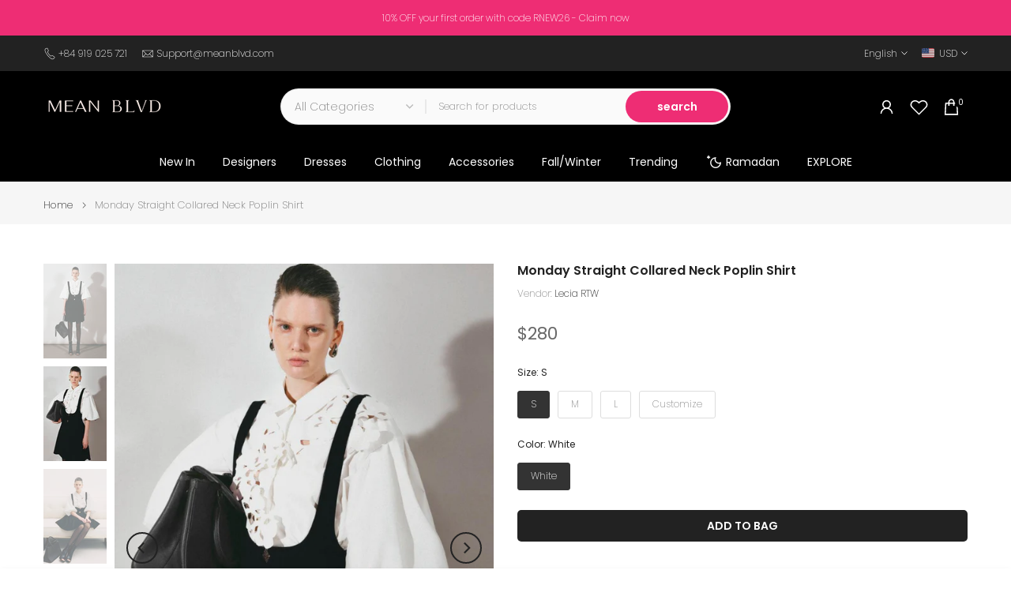

--- FILE ---
content_type: text/html; charset=utf-8
request_url: https://meanblvd.com/products/gaia-straight-cotton-pants?view=a-configs
body_size: 8042
content:

<div id="theme-configs"><section id="shopify-section-template--18219026186408__main-qv" class="shopify-section t4s-section t4s-section-main t4s-section-main-product t4s_tp_flickity t4s-section-admn-fixed"><link href="//meanblvd.com/cdn/shop/t/90/assets/pre_flickityt4s.min.css?v=80452565481494416591736741957" rel="stylesheet" type="text/css" media="all" />
  <link href="//meanblvd.com/cdn/shop/t/90/assets/slider-settings.css?v=46721434436777892401736741957" rel="stylesheet" type="text/css" media="all" />
  <link href="//meanblvd.com/cdn/shop/t/90/assets/main-product.css?v=138418542253385957961740733295" rel="stylesheet" type="text/css" media="all" />
  <link href="//meanblvd.com/cdn/shop/t/90/assets/qv-product.css?v=107094605699731225041736741957" rel="stylesheet" type="text/css" media="all" />
  <style>.t4s-drawer[aria-hidden=false] { z-index: 2000; }</style>
  
  <div class="t4s-container- t4s-product-quick-view t4s-product-media__without_thumbnails t4s-product-thumb-size__">
    <div data-product-featured='{"id":"9275629207720", "disableSwatch":false, "media": true,"enableHistoryState": false, "formID": "#product-form-9275629207720template--18219026186408__main-qv", "removeSoldout":true, "changeVariantByImg":true, "isNoPick":false,"hasSoldoutUnavailable":false,"enable_zoom_click_mb":null,"main_click":"null","canMediaGroup":false,"isGrouped":false,"available":true, "customBadge":null, "customBadgeHandle":null,"dateStart":1768559506, "compare_at_price":null,"price":25800, "isPreoder":false, "showFirstMedia":false }' class="t4s-row t4s-row__product is-zoom-type__" data-t4s-zoom-main>
      <div class="t4s-col-md-6 t4s-col-12 t4s-col-item t4s-product__media-wrapper"><link href="//meanblvd.com/cdn/shop/t/90/assets/slider-settings.css?v=46721434436777892401736741957" rel="stylesheet" type="text/css" media="all" />
            <div class="t4s-row t4s-g-0 t4s-gx-10 t4s-gx-lg-20">
              <div data-product-single-media-group class="t4s-col-12 t4s-col-item">
                <div data-t4s-gallery- data-main-media data-t4s-thumb-true class="t4s-row t4s-g-0 t4s-slide-eff-fade flickityt4s t4s_ratio2_3 t4s_position_8 t4s_cover t4s-flicky-slider  t4s-slider-btn-true t4s-slider-btn-style-outline t4s-slider-btn-round t4s-slider-btn-small t4s-slider-btn-cl-dark t4s-slider-btn-vi-always t4s-slider-btn-hidden-mobile-false" data-flickityt4s-js='{"t4sid": "template--18219026186408__main-qv", "status": true, "checkVisibility": false, "cellSelector": "[data-main-slide]:not(.is--media-hide)","isFilter":false,"imagesLoaded": 0,"adaptiveHeight": 1, "contain": 1, "groupCells": "100%", "dragThreshold" : 6, "cellAlign": "left","wrapAround": true,"prevNextButtons": true,"percentPosition": 1,"pageDots": false, "autoPlay" : 0, "pauseAutoPlayOnHover" : true }'><div data-product-single-media-wrapper data-main-slide class="t4s-col-12 t4s-col-item t4s-product__media-item  t4s-product__media-item--variant" data-media-id="38686731927720" data-nt-media-id="template--18219026186408__main-qv-38686731927720" data-media-type="image" data-grname="" data-grpvl="">
	<div data-t4s-gallery--open class="t4s_ratio t4s-product__media is-pswp-disable" data-style="--aspect-ratioapt:0.6666666666666666;--mw-media:1000px">
		<noscript><img src="//meanblvd.com/cdn/shop/files/Gaia_Straight_Cotton_Pants_1_by_MEAN_BLVD.jpg?v=1768559509&amp;width=720" alt="Gaia Straight Cotton Pants - MEAN BLVD" srcset="//meanblvd.com/cdn/shop/files/Gaia_Straight_Cotton_Pants_1_by_MEAN_BLVD.jpg?v=1768559509&amp;width=288 288w, //meanblvd.com/cdn/shop/files/Gaia_Straight_Cotton_Pants_1_by_MEAN_BLVD.jpg?v=1768559509&amp;width=576 576w" width="720" height="1080" loading="lazy" class="t4s-img-noscript" sizes="(min-width: 1500px) 1500px, (min-width: 750px) calc((100vw - 11.5rem) / 2), calc(100vw - 4rem)"></noscript>
	   <img data-master="//meanblvd.com/cdn/shop/files/Gaia_Straight_Cotton_Pants_1_by_MEAN_BLVD.jpg?v=1768559509" class="lazyloadt4s t4s-lz--fadeIn" data-src="//meanblvd.com/cdn/shop/files/Gaia_Straight_Cotton_Pants_1_by_MEAN_BLVD.jpg?v=1768559509&width=1" data-widths="[100,200,400,600,700,800,900,1000,1200,1400,1600]" data-optimumx="2" data-sizes="auto" src="data:image/svg+xml,%3Csvg%20viewBox%3D%220%200%201000%201500%22%20xmlns%3D%22http%3A%2F%2Fwww.w3.org%2F2000%2Fsvg%22%3E%3C%2Fsvg%3E" width="1000" height="1500" alt="Gaia Straight Cotton Pants - MEAN BLVD">
	   <span class="lazyloadt4s-loader"></span>
	</div>
</div><div data-product-single-media-wrapper data-main-slide class="t4s-col-12 t4s-col-item t4s-product__media-item " data-media-id="38686781276328" data-nt-media-id="template--18219026186408__main-qv-38686781276328" data-media-type="image" data-grname="" data-grpvl="">
	<div data-t4s-gallery--open class="t4s_ratio t4s-product__media is-pswp-disable" data-style="--aspect-ratioapt:0.6666666666666666;--mw-media:1000px">
		<noscript><img src="//meanblvd.com/cdn/shop/files/0003_47.jpg?v=1768560021&amp;width=720" alt="" srcset="//meanblvd.com/cdn/shop/files/0003_47.jpg?v=1768560021&amp;width=288 288w, //meanblvd.com/cdn/shop/files/0003_47.jpg?v=1768560021&amp;width=576 576w" width="720" height="1080" loading="lazy" class="t4s-img-noscript" sizes="(min-width: 1500px) 1500px, (min-width: 750px) calc((100vw - 11.5rem) / 2), calc(100vw - 4rem)"></noscript>
	   <img data-master="//meanblvd.com/cdn/shop/files/0003_47.jpg?v=1768560021" class="lazyloadt4s t4s-lz--fadeIn" data-src="//meanblvd.com/cdn/shop/files/0003_47.jpg?v=1768560021&width=1" data-widths="[100,200,400,600,700,800,900,1000,1200,1400,1600]" data-optimumx="2" data-sizes="auto" src="data:image/svg+xml,%3Csvg%20viewBox%3D%220%200%201000%201500%22%20xmlns%3D%22http%3A%2F%2Fwww.w3.org%2F2000%2Fsvg%22%3E%3C%2Fsvg%3E" width="1000" height="1500" alt="">
	   <span class="lazyloadt4s-loader"></span>
	</div>
</div></div>
                <div data-product-single-badge data-sort="sale,new,soldout,preOrder,custom" class="t4s-single-product-badge lazyloadt4s t4s-pa t4s-pe-none t4s-op-0" data-rendert4s="css://meanblvd.com/cdn/shop/t/90/assets/single-pr-badge.css?v=152338222417729493651736741957"></div>
              </div></div></div>
      <div data-t4s-zoom-info class="t4s-col-md-6 t4s-col-12 t4s-col-item t4s-product__info-wrapper t4s-pr">
        <div id="product-zoom-template--18219026186408__main-qv" class="t4s-product__zoom-wrapper"></div>
        <div id="ProductInfo-template--template--18219026186408__main-qv__main" data-t4s-scroll-me class="t4s-product__info-container t4s-op-0 t4s-current-scrollbar"><h1 class="t4s-product__title" style="--title-family:var(--font-family-1);--title-style:none;--title-size:16px;--title-weight:600;--title-line-height:1;--title-spacing:0px;--title-color:#222222;--title-color-hover:#56cfe1;" ><a href="/products/gaia-straight-cotton-pants">Gaia Straight Cotton Pants</a></h1><div class="t4s-product_meta" ><div class="t4s-vendor-wrapper">Vendor: <span class="t4s-productMeta__value t4s-vendor-value t4s-csecondary t4s-dib"><a href="/collections/vendors?q=%C3%80%20TOUS">À TOUS</a></span></div></div><div class="t4s-product__price-review" style="--price-size:22px;--price-weight:400;--price-color:#696969;--price-sale-color:#ec0101;">
<div class="t4s-product-price"data-pr-price data-product-price data-saletype="0" ><span class=money>$258</span>
</div><a href="#t4s-tab-reviewtemplate--18219026186408__main-qv" class="t4s-product__review t4s-d-inline-block"><!-- Start of Judge.me code --> 
                          <div style='' class='jdgm-widget jdgm-preview-badge' data-id='9275629207720' style="pointer-events: none;"><div style='display:none' class='jdgm-prev-badge' data-average-rating='0.00' data-number-of-reviews='0' data-number-of-questions='0'> <span class='jdgm-prev-badge__stars' data-score='0.00' tabindex='0' aria-label='0.00 stars' role='button'> <span class='jdgm-star jdgm--off'></span><span class='jdgm-star jdgm--off'></span><span class='jdgm-star jdgm--off'></span><span class='jdgm-star jdgm--off'></span><span class='jdgm-star jdgm--off'></span> </span> <span class='jdgm-prev-badge__text'> No reviews </span> </div></div>  
                        <!-- End of Judge.me code --></a></div><div class="t4s-product-form__variants is-no-pick__false is-payment-btn-true t4s-payment-button t4s-btn-color-dark  is-remove-soldout-true is-btn-full-width__false is-btn-atc-txt-3 is-btn-ck-txt-3 is--fist-ratio-false" style=" --wishlist-color: #222222;--wishlist-hover-color: #56cfe1;--wishlist-active-color: #ee2d74;--compare-color: #222222;--compare-hover-color: #56cfe1;--compare-active-color: #222222;" >
  <div data-callBackVariant id="t4s-callBackVariantproduct-form-9275629207720template--18219026186408__main-qv"><form method="post" action="/cart/add" id="product-form-9275629207720template--18219026186408__main-qv" accept-charset="UTF-8" class="t4s-form__product has--form__swatch is--main-sticky" enctype="multipart/form-data" data-productid="9275629207720" novalidate="novalidate" data-type="add-to-cart-form" data-disable-swatch="false"><input type="hidden" name="form_type" value="product" /><input type="hidden" name="utf8" value="✓" /><shopify-payment-terms variant-id="55190773432488" shopify-meta="{&quot;type&quot;:&quot;product&quot;,&quot;currency_code&quot;:&quot;USD&quot;,&quot;country_code&quot;:&quot;US&quot;,&quot;variants&quot;:[{&quot;id&quot;:55190773432488,&quot;price_per_term&quot;:&quot;&lt;span class=money&gt;$65&lt;/span&gt;&quot;,&quot;full_price&quot;:&quot;&lt;span class=money&gt;$258&lt;/span&gt;&quot;,&quot;eligible&quot;:true,&quot;available&quot;:true,&quot;number_of_payment_terms&quot;:4},{&quot;id&quot;:55190773465256,&quot;price_per_term&quot;:&quot;&lt;span class=money&gt;$65&lt;/span&gt;&quot;,&quot;full_price&quot;:&quot;&lt;span class=money&gt;$258&lt;/span&gt;&quot;,&quot;eligible&quot;:true,&quot;available&quot;:true,&quot;number_of_payment_terms&quot;:4},{&quot;id&quot;:55190773498024,&quot;price_per_term&quot;:&quot;&lt;span class=money&gt;$65&lt;/span&gt;&quot;,&quot;full_price&quot;:&quot;&lt;span class=money&gt;$258&lt;/span&gt;&quot;,&quot;eligible&quot;:true,&quot;available&quot;:true,&quot;number_of_payment_terms&quot;:4},{&quot;id&quot;:55190773530792,&quot;price_per_term&quot;:&quot;&lt;span class=money&gt;$65&lt;/span&gt;&quot;,&quot;full_price&quot;:&quot;&lt;span class=money&gt;$258&lt;/span&gt;&quot;,&quot;eligible&quot;:true,&quot;available&quot;:true,&quot;number_of_payment_terms&quot;:4},{&quot;id&quot;:55190773563560,&quot;price_per_term&quot;:&quot;&lt;span class=money&gt;$81&lt;/span&gt;&quot;,&quot;full_price&quot;:&quot;&lt;span class=money&gt;$323&lt;/span&gt;&quot;,&quot;eligible&quot;:true,&quot;available&quot;:true,&quot;number_of_payment_terms&quot;:4}],&quot;min_price&quot;:&quot;&lt;span class=money&gt;$35&lt;/span&gt;&quot;,&quot;max_price&quot;:&quot;&lt;span class=money&gt;$30,000&lt;/span&gt;&quot;,&quot;financing_plans&quot;:[{&quot;min_price&quot;:&quot;&lt;span class=money&gt;$35&lt;/span&gt;&quot;,&quot;max_price&quot;:&quot;&lt;span class=money&gt;$50&lt;/span&gt;&quot;,&quot;terms&quot;:[{&quot;apr&quot;:0,&quot;loan_type&quot;:&quot;split_pay&quot;,&quot;installments_count&quot;:2}]},{&quot;min_price&quot;:&quot;&lt;span class=money&gt;$50&lt;/span&gt;&quot;,&quot;max_price&quot;:&quot;&lt;span class=money&gt;$150&lt;/span&gt;&quot;,&quot;terms&quot;:[{&quot;apr&quot;:0,&quot;loan_type&quot;:&quot;split_pay&quot;,&quot;installments_count&quot;:4}]},{&quot;min_price&quot;:&quot;&lt;span class=money&gt;$150&lt;/span&gt;&quot;,&quot;max_price&quot;:&quot;&lt;span class=money&gt;$1,000&lt;/span&gt;&quot;,&quot;terms&quot;:[{&quot;apr&quot;:0,&quot;loan_type&quot;:&quot;split_pay&quot;,&quot;installments_count&quot;:4},{&quot;apr&quot;:15,&quot;loan_type&quot;:&quot;interest&quot;,&quot;installments_count&quot;:3},{&quot;apr&quot;:15,&quot;loan_type&quot;:&quot;interest&quot;,&quot;installments_count&quot;:6},{&quot;apr&quot;:15,&quot;loan_type&quot;:&quot;interest&quot;,&quot;installments_count&quot;:12}]},{&quot;min_price&quot;:&quot;&lt;span class=money&gt;$1,000&lt;/span&gt;&quot;,&quot;max_price&quot;:&quot;&lt;span class=money&gt;$30,000&lt;/span&gt;&quot;,&quot;terms&quot;:[{&quot;apr&quot;:15,&quot;loan_type&quot;:&quot;interest&quot;,&quot;installments_count&quot;:3},{&quot;apr&quot;:15,&quot;loan_type&quot;:&quot;interest&quot;,&quot;installments_count&quot;:6},{&quot;apr&quot;:15,&quot;loan_type&quot;:&quot;interest&quot;,&quot;installments_count&quot;:12}]}],&quot;installments_buyer_prequalification_enabled&quot;:true,&quot;seller_id&quot;:3637797}" ux-mode="iframe" show-new-buyer-incentive="false"></shopify-payment-terms><link href="//meanblvd.com/cdn/shop/t/90/assets/swatch.css?v=96909906755977331021736741957" rel="stylesheet" type="text/css" media="all" />
        <select name="id" id="product-select-9275629207720template--18219026186408__main-qv" class="t4s-product__select t4s-d-none"><option value="55190773432488" data-mdid="38686731927720" data-incoming="false" data-inventoryQuantity="10" data-inventoryPolicy="deny" data-nextIncomingDate="" selected="selected">XS / Marshmallow</option><option value="55190773465256" data-mdid="38686731927720" data-incoming="false" data-inventoryQuantity="10" data-inventoryPolicy="deny" data-nextIncomingDate="">S / Marshmallow</option><option value="55190773498024" data-mdid="38686731927720" data-incoming="false" data-inventoryQuantity="10" data-inventoryPolicy="deny" data-nextIncomingDate="">M / Marshmallow</option><option value="55190773530792" data-mdid="38686731927720" data-incoming="false" data-inventoryQuantity="10" data-inventoryPolicy="deny" data-nextIncomingDate="">L / Marshmallow</option><option value="55190773563560" data-mdid="38686731927720" data-incoming="false" data-inventoryQuantity="10" data-inventoryPolicy="deny" data-nextIncomingDate="">Customize / Marshmallow</option></select>

        <div class="t4s-swatch t4s-color-mode__block t4s-color-size__medium t4s-selector-mode__circle"><div data-swatch-option data-id="0" class="t4s-swatch__option is-t4s-name__size">
                <h4 class="t4s-swatch__title"  id="target" ><span>Size: <span data-current-value class="t4s-dib t4s-swatch__current">XS</span></span></h4>
                <div class="t4s-swatch__list"><div data-swatch-item class="t4s-swatch__item is--selected" data-value="XS">XS</div><div data-swatch-item class="t4s-swatch__item" data-value="S">S</div><div data-swatch-item class="t4s-swatch__item" data-value="M">M</div><div data-swatch-item class="t4s-swatch__item" data-value="L">L</div><div data-swatch-item class="t4s-swatch__item" data-value="Customize">Customize</div></div>
              </div><div data-swatch-option data-id="1" class="t4s-swatch__option is-t4s-style__color is-t4s-name__color is--first-color">
                <h4 class="t4s-swatch__title"><span>Color: <span data-current-value class="t4s-dib t4s-swatch__current">Marshmallow</span></span></h4>
                <div data-swatch-list class="t4s-swatch__list"><div data-swatch-item data-tooltip-off="top" title="Marshmallow" class="t4s-swatch__item disabled-bg_color_marshmallow lazyloadt4s is--selected" data-value="Marshmallow" style="--swatch--background: #F0EEE4;">Marshmallow</div></div>
              </div></div><div data-incoming__mess class="t4s-incoming__mess" hidden><span data-incoming-available>Will not ship until <span data-incoming-date>19041994</span></span><span data-incoming-soldout style="display: none">Will be in stock after <span data-incoming-date>19041994</span></span></div><link href="//meanblvd.com/cdn/shop/t/90/assets/button-style.css?v=14170491694111950561736741955" rel="stylesheet" type="text/css" media="all" />
      <link href="//meanblvd.com/cdn/shop/t/90/assets/custom-effect.css?v=95852894293946033061736741955" rel="stylesheet" media="print" onload="this.media='all'"><div class="t4s-product-form__buttons" style="--pr-btn-round:40px;">
        <div class="t4s-d-flex t4s-flex-wrap"><div data-quantity-wrapper class="t4s-quantity-wrapper t4s-product-form__qty">
                <button data-quantity-selector data-decrease-qty type="button" class="t4s-quantity-selector is--minus"><svg focusable="false" class="icon icon--minus" viewBox="0 0 10 2" role="presentation"><path d="M10 0v2H0V0z" fill="currentColor"></path></svg></button>
                <input data-quantity-value type="number" class="t4s-quantity-input" step="1" min="1" max="10" name="quantity" value="1" size="4" pattern="[0-9]*" inputmode="numeric">
                <button data-quantity-selector data-increase-qty type="button" class="t4s-quantity-selector is--plus"><svg focusable="false" class="icon icon--plus" viewBox="0 0 10 10" role="presentation"><path d="M6 4h4v2H6v4H4V6H0V4h4V0h2v4z" fill="currentColor" fill-rule="evenodd"></path></svg></button>
              </div><!-- render t4s_wis_cp.liquid --><button data-animation-atc='{ "ani":"none","time":6000 }' type="submit" name="add" data-atc-form class="t4s-product-form__submit t4s-btn t4s-btn-base t4s-btn-style-default t4s-btn-color-primary t4s-w-100 t4s-justify-content-center  t4s-btn-effect-sweep-to-bottom t4s-btn-loading__svg"><span class="t4s-btn-atc_text">Add to bag</span>
              <span class="t4s-loading__spinner" hidden>
                <svg width="16" height="16" hidden class="t4s-svg-spinner" focusable="false" role="presentation" viewBox="0 0 66 66" xmlns="http://www.w3.org/2000/svg"><circle class="t4s-path" fill="none" stroke-width="6" cx="33" cy="33" r="30"></circle></svg>
              </span>
            </button></div><div data-shopify="payment-button" class="shopify-payment-button"> <shopify-accelerated-checkout recommended="{&quot;supports_subs&quot;:true,&quot;supports_def_opts&quot;:false,&quot;name&quot;:&quot;shop_pay&quot;,&quot;wallet_params&quot;:{&quot;shopId&quot;:45805928616,&quot;merchantName&quot;:&quot;MEAN BLVD&quot;,&quot;personalized&quot;:true}}" fallback="{&quot;supports_subs&quot;:true,&quot;supports_def_opts&quot;:true,&quot;name&quot;:&quot;buy_it_now&quot;,&quot;wallet_params&quot;:{}}" access-token="a1ad822e47edc9eeb1d4c90ef6f4ec38" buyer-country="US" buyer-locale="en" buyer-currency="USD" variant-params="[{&quot;id&quot;:55190773432488,&quot;requiresShipping&quot;:true},{&quot;id&quot;:55190773465256,&quot;requiresShipping&quot;:true},{&quot;id&quot;:55190773498024,&quot;requiresShipping&quot;:true},{&quot;id&quot;:55190773530792,&quot;requiresShipping&quot;:true},{&quot;id&quot;:55190773563560,&quot;requiresShipping&quot;:true}]" shop-id="45805928616" enabled-flags="[&quot;ae0f5bf6&quot;]" > <div class="shopify-payment-button__button" role="button" disabled aria-hidden="true" style="background-color: transparent; border: none"> <div class="shopify-payment-button__skeleton">&nbsp;</div> </div> <div class="shopify-payment-button__more-options shopify-payment-button__skeleton" role="button" disabled aria-hidden="true">&nbsp;</div> </shopify-accelerated-checkout> <small id="shopify-buyer-consent" class="hidden" aria-hidden="true" data-consent-type="subscription"> This item is a recurring or deferred purchase. By continuing, I agree to the <span id="shopify-subscription-policy-button">cancellation policy</span> and authorize you to charge my payment method at the prices, frequency and dates listed on this page until my order is fulfilled or I cancel, if permitted. </small> </div></div><input type="hidden" name="product-id" value="9275629207720" /><input type="hidden" name="section-id" value="template--18219026186408__main-qv" /></form><script type="application/json" class="pr_variants_json">[{"id":55190773432488,"title":"XS \/ Marshmallow","option1":"XS","option2":"Marshmallow","option3":null,"sku":"Atous-AT-FW25-44-XS-WMAR-PLA","requires_shipping":true,"taxable":false,"featured_image":{"id":49770452451496,"product_id":9275629207720,"position":1,"created_at":"2026-01-16T17:31:47+07:00","updated_at":"2026-01-16T17:31:49+07:00","alt":"Gaia Straight Cotton Pants - MEAN BLVD","width":1000,"height":1500,"src":"\/\/meanblvd.com\/cdn\/shop\/files\/Gaia_Straight_Cotton_Pants_1_by_MEAN_BLVD.jpg?v=1768559509","variant_ids":[55190773432488,55190773465256,55190773498024,55190773530792,55190773563560]},"available":true,"name":"Gaia Straight Cotton Pants - XS \/ Marshmallow","public_title":"XS \/ Marshmallow","options":["XS","Marshmallow"],"price":25800,"weight":1000,"compare_at_price":null,"inventory_management":"shopify","barcode":null,"featured_media":{"alt":"Gaia Straight Cotton Pants - MEAN BLVD","id":38686731927720,"position":1,"preview_image":{"aspect_ratio":0.667,"height":1500,"width":1000,"src":"\/\/meanblvd.com\/cdn\/shop\/files\/Gaia_Straight_Cotton_Pants_1_by_MEAN_BLVD.jpg?v=1768559509"}},"requires_selling_plan":false,"selling_plan_allocations":[],"quantity_rule":{"min":1,"max":null,"increment":1}},{"id":55190773465256,"title":"S \/ Marshmallow","option1":"S","option2":"Marshmallow","option3":null,"sku":"Atous-AT-FW25-44-S-WMAR-PLA","requires_shipping":true,"taxable":false,"featured_image":{"id":49770452451496,"product_id":9275629207720,"position":1,"created_at":"2026-01-16T17:31:47+07:00","updated_at":"2026-01-16T17:31:49+07:00","alt":"Gaia Straight Cotton Pants - MEAN BLVD","width":1000,"height":1500,"src":"\/\/meanblvd.com\/cdn\/shop\/files\/Gaia_Straight_Cotton_Pants_1_by_MEAN_BLVD.jpg?v=1768559509","variant_ids":[55190773432488,55190773465256,55190773498024,55190773530792,55190773563560]},"available":true,"name":"Gaia Straight Cotton Pants - S \/ Marshmallow","public_title":"S \/ Marshmallow","options":["S","Marshmallow"],"price":25800,"weight":1000,"compare_at_price":null,"inventory_management":"shopify","barcode":null,"featured_media":{"alt":"Gaia Straight Cotton Pants - MEAN BLVD","id":38686731927720,"position":1,"preview_image":{"aspect_ratio":0.667,"height":1500,"width":1000,"src":"\/\/meanblvd.com\/cdn\/shop\/files\/Gaia_Straight_Cotton_Pants_1_by_MEAN_BLVD.jpg?v=1768559509"}},"requires_selling_plan":false,"selling_plan_allocations":[],"quantity_rule":{"min":1,"max":null,"increment":1}},{"id":55190773498024,"title":"M \/ Marshmallow","option1":"M","option2":"Marshmallow","option3":null,"sku":"Atous-AT-FW25-44-M-WMAR-PLA","requires_shipping":true,"taxable":false,"featured_image":{"id":49770452451496,"product_id":9275629207720,"position":1,"created_at":"2026-01-16T17:31:47+07:00","updated_at":"2026-01-16T17:31:49+07:00","alt":"Gaia Straight Cotton Pants - MEAN BLVD","width":1000,"height":1500,"src":"\/\/meanblvd.com\/cdn\/shop\/files\/Gaia_Straight_Cotton_Pants_1_by_MEAN_BLVD.jpg?v=1768559509","variant_ids":[55190773432488,55190773465256,55190773498024,55190773530792,55190773563560]},"available":true,"name":"Gaia Straight Cotton Pants - M \/ Marshmallow","public_title":"M \/ Marshmallow","options":["M","Marshmallow"],"price":25800,"weight":1000,"compare_at_price":null,"inventory_management":"shopify","barcode":null,"featured_media":{"alt":"Gaia Straight Cotton Pants - MEAN BLVD","id":38686731927720,"position":1,"preview_image":{"aspect_ratio":0.667,"height":1500,"width":1000,"src":"\/\/meanblvd.com\/cdn\/shop\/files\/Gaia_Straight_Cotton_Pants_1_by_MEAN_BLVD.jpg?v=1768559509"}},"requires_selling_plan":false,"selling_plan_allocations":[],"quantity_rule":{"min":1,"max":null,"increment":1}},{"id":55190773530792,"title":"L \/ Marshmallow","option1":"L","option2":"Marshmallow","option3":null,"sku":"Atous-AT-FW25-44-L-WMAR-PLA","requires_shipping":true,"taxable":false,"featured_image":{"id":49770452451496,"product_id":9275629207720,"position":1,"created_at":"2026-01-16T17:31:47+07:00","updated_at":"2026-01-16T17:31:49+07:00","alt":"Gaia Straight Cotton Pants - MEAN BLVD","width":1000,"height":1500,"src":"\/\/meanblvd.com\/cdn\/shop\/files\/Gaia_Straight_Cotton_Pants_1_by_MEAN_BLVD.jpg?v=1768559509","variant_ids":[55190773432488,55190773465256,55190773498024,55190773530792,55190773563560]},"available":true,"name":"Gaia Straight Cotton Pants - L \/ Marshmallow","public_title":"L \/ Marshmallow","options":["L","Marshmallow"],"price":25800,"weight":1000,"compare_at_price":null,"inventory_management":"shopify","barcode":null,"featured_media":{"alt":"Gaia Straight Cotton Pants - MEAN BLVD","id":38686731927720,"position":1,"preview_image":{"aspect_ratio":0.667,"height":1500,"width":1000,"src":"\/\/meanblvd.com\/cdn\/shop\/files\/Gaia_Straight_Cotton_Pants_1_by_MEAN_BLVD.jpg?v=1768559509"}},"requires_selling_plan":false,"selling_plan_allocations":[],"quantity_rule":{"min":1,"max":null,"increment":1}},{"id":55190773563560,"title":"Customize \/ Marshmallow","option1":"Customize","option2":"Marshmallow","option3":null,"sku":"Atous-AT-FW25-44-Customize-WMAR-PLA","requires_shipping":true,"taxable":false,"featured_image":{"id":49770452451496,"product_id":9275629207720,"position":1,"created_at":"2026-01-16T17:31:47+07:00","updated_at":"2026-01-16T17:31:49+07:00","alt":"Gaia Straight Cotton Pants - MEAN BLVD","width":1000,"height":1500,"src":"\/\/meanblvd.com\/cdn\/shop\/files\/Gaia_Straight_Cotton_Pants_1_by_MEAN_BLVD.jpg?v=1768559509","variant_ids":[55190773432488,55190773465256,55190773498024,55190773530792,55190773563560]},"available":true,"name":"Gaia Straight Cotton Pants - Customize \/ Marshmallow","public_title":"Customize \/ Marshmallow","options":["Customize","Marshmallow"],"price":32300,"weight":1000,"compare_at_price":null,"inventory_management":"shopify","barcode":null,"featured_media":{"alt":"Gaia Straight Cotton Pants - MEAN BLVD","id":38686731927720,"position":1,"preview_image":{"aspect_ratio":0.667,"height":1500,"width":1000,"src":"\/\/meanblvd.com\/cdn\/shop\/files\/Gaia_Straight_Cotton_Pants_1_by_MEAN_BLVD.jpg?v=1768559509"}},"requires_selling_plan":false,"selling_plan_allocations":[],"quantity_rule":{"min":1,"max":null,"increment":1}}]</script>
      <script type="application/json" class="pr_options_json">[{"name":"Size","position":1,"values":["XS","S","M","L","Customize"]},{"name":"Color","position":2,"values":["Marshmallow"]}]</script></div>
</div><link href="//meanblvd.com/cdn/shop/t/90/assets/button-style.css?v=14170491694111950561736741955" rel="stylesheet" type="text/css" media="all" />
                <link href="//meanblvd.com/cdn/shop/t/90/assets/custom-effect.css?v=95852894293946033061736741955" rel="stylesheet" media="print" onload="this.media='all'">
                <div class="t4s-pr__btn-detail" >
                  <a class="t4s-btn t4s-btn-base t4s-btn-style-default t4s-btn-size-medium t4s-btn-color-primary  t4s-btn-effect-fade" href="/products/gaia-straight-cotton-pants" target="_self">View product details </a>
                </div><div class="t4s-extra-link" ><a class="t4s-ch" data-no-instant rel="nofollow" href="/products/gaia-straight-cotton-pants" data-class="t4s-mfp-btn-close-inline" data-id="t4s-pr-popup__contact" data-storageid="contact_product9275629207720" data-open-mfp-ajax data-style="max-width:570px" data-mfp-src="/products/gaia-straight-cotton-pants/?section_id=ajax_popup" data-phone='true'>Ask a Question</a></div><div class="t4s-product_social-share t4s-text-start" ><link href="//meanblvd.com/cdn/shop/t/90/assets/icon-social.css?v=76950054417889237641736741956" rel="stylesheet" type="text/css" media="all" />
                  <div class="t4s-product__social t4s-socials-block t4s-setts-color-true social-main-qv-6" style="--cl:#222222;--bg-cl:#56cfe1;--mgb: px;--mgb-mb: px; --bd-radius:0px;"><div class="t4s-socials t4s-socials-style-1 t4s-socials-size-extra_small t4s-setts-color-true t4s-row t4s-gx-md-20 t4s-gy-md-5 t4s-gx-6 t4s-gy-2"><div class="t4s-col-item t4s-col-auto">
     <a title='Share on Facebook' data-no-instant rel="noopener noreferrer nofollow" href="https://www.facebook.com/sharer/sharer.php?u=https://meanblvd.com/products/gaia-straight-cotton-pants" target="_blank" class="facebook" data-tooltip="top"><svg class=" t4s-icon-facebook" role="presentation" viewBox="0 0 320 512"><path d="M279.14 288l14.22-92.66h-88.91v-60.13c0-25.35 12.42-50.06 52.24-50.06h40.42V6.26S260.43 0 225.36 0c-73.22 0-121.08 44.38-121.08 124.72v70.62H22.89V288h81.39v224h100.17V288z"/></svg></a>
    </div><div class="t4s-col-item t4s-col-auto">
        <a title='Share on Twitter' data-no-instant rel="noopener noreferrer nofollow" href="http://twitter.com/share?text=Gaia%20Straight%20Cotton%20Pants&amp;url=https://meanblvd.com/products/gaia-straight-cotton-pants" target="_blank" class="twitter" data-tooltip="top"><svg class=" t4s-icon-twitter" role="presentation" viewBox="0 0 512 512"><path d="M389.2 48h70.6L305.6 224.2 487 464H345L233.7 318.6 106.5 464H35.8L200.7 275.5 26.8 48H172.4L272.9 180.9 389.2 48zM364.4 421.8h39.1L151.1 88h-42L364.4 421.8z"/></svg></a>
      </div><div class="t4s-col-item t4s-col-auto">
          <a title='Share on Pinterest' data-no-instant rel="noopener noreferrer nofollow" href="http://pinterest.com/pin/create/button/?url=https://meanblvd.com/products/gaia-straight-cotton-pants&amp;media=http://meanblvd.com/cdn/shop/files/Gaia_Straight_Cotton_Pants_1_by_MEAN_BLVD.jpg?crop=center&height=1024&v=1768559509&width=1024&amp;description=Gaia%20Straight%20Cotton%20Pants" target="_blank" class="pinterest" data-tooltip="top"><svg class=" t4s-icon-pinterest" role="presentation" viewBox="0 0 384 512"><path d="M204 6.5C101.4 6.5 0 74.9 0 185.6 0 256 39.6 296 63.6 296c9.9 0 15.6-27.6 15.6-35.4 0-9.3-23.7-29.1-23.7-67.8 0-80.4 61.2-137.4 140.4-137.4 68.1 0 118.5 38.7 118.5 109.8 0 53.1-21.3 152.7-90.3 152.7-24.9 0-46.2-18-46.2-43.8 0-37.8 26.4-74.4 26.4-113.4 0-66.2-93.9-54.2-93.9 25.8 0 16.8 2.1 35.4 9.6 50.7-13.8 59.4-42 147.9-42 209.1 0 18.9 2.7 37.5 4.5 56.4 3.4 3.8 1.7 3.4 6.9 1.5 50.4-69 48.6-82.5 71.4-172.8 12.3 23.4 44.1 36 69.3 36 106.2 0 153.9-103.5 153.9-196.8C384 71.3 298.2 6.5 204 6.5z"/></svg></a>
        </div><div class="t4s-col-item t4s-col-auto">
          <a title='Share on Tumblr' data-no-instant rel="noopener noreferrer nofollow" data-content="http://meanblvd.com/cdn/shop/files/Gaia_Straight_Cotton_Pants_1_by_MEAN_BLVD.jpg?crop=center&height=1024&v=1768559509&width=1024" href="//tumblr.com/widgets/share/tool?canonicalUrl=https://meanblvd.com/products/gaia-straight-cotton-pants" target="_blank" class="tumblr" data-tooltip="top"><svg class=" t4s-icon-tumblr" role="presentation" viewBox="0 0 32 32"><path d="M6.593 13.105h3.323v11.256q0 2.037.456 3.35.509 1.206 1.581 2.144 1.045.965 2.76 1.581 1.635.563 3.725.563 1.822 0 3.404-.402 1.367-.268 3.564-1.313v-5.038q-2.224 1.528-4.61 1.528-1.179 0-2.358-.616-.697-.456-1.045-1.26-.268-.884-.268-3.564v-8.228h7.236V8.068h-7.236V.001h-4.342q-.214 2.278-1.045 4.047-.831 1.715-2.09 2.734-1.313 1.233-3.055 1.769v4.556z"></path></svg></a>
        </div><div class="t4s-col-item t4s-col-auto">
          <a title='Share on Telegram' data-no-instant rel="nofollow" target="_blank" class="telegram" href="https://telegram.me/share/url?url=https://meanblvd.com/products/gaia-straight-cotton-pants" data-tooltip="top"><svg class=" t4s-icon-telegram" role="presentation" viewBox="0 0 496 512"><path d="M248,8C111.033,8,0,119.033,0,256S111.033,504,248,504,496,392.967,496,256,384.967,8,248,8ZM362.952,176.66c-3.732,39.215-19.881,134.378-28.1,178.3-3.476,18.584-10.322,24.816-16.948,25.425-14.4,1.326-25.338-9.517-39.287-18.661-21.827-14.308-34.158-23.215-55.346-37.177-24.485-16.135-8.612-25,5.342-39.5,3.652-3.793,67.107-61.51,68.335-66.746.153-.655.3-3.1-1.154-4.384s-3.59-.849-5.135-.5q-3.283.746-104.608,69.142-14.845,10.194-26.894,9.934c-8.855-.191-25.888-5.006-38.551-9.123-15.531-5.048-27.875-7.717-26.8-16.291q.84-6.7,18.45-13.7,108.446-47.248,144.628-62.3c68.872-28.647,83.183-33.623,92.511-33.789,2.052-.034,6.639.474,9.61,2.885a10.452,10.452,0,0,1,3.53,6.716A43.765,43.765,0,0,1,362.952,176.66Z"/></svg></a>
        </div><div class="t4s-col-item t4s-col-auto">
          <a title='Share on Email' data-no-instant rel="noopener noreferrer nofollow" href="mailto:?subject=Gaia%20Straight%20Cotton%20Pants&amp;body=https://meanblvd.com/products/gaia-straight-cotton-pants" target="_blank" class="email" data-tooltip="top"><svg class=" t4s-icon-mail" role="presentation" viewBox="0 0 512 512"><path d="M464 64C490.5 64 512 85.49 512 112C512 127.1 504.9 141.3 492.8 150.4L275.2 313.6C263.8 322.1 248.2 322.1 236.8 313.6L19.2 150.4C7.113 141.3 0 127.1 0 112C0 85.49 21.49 64 48 64H464zM217.6 339.2C240.4 356.3 271.6 356.3 294.4 339.2L512 176V384C512 419.3 483.3 448 448 448H64C28.65 448 0 419.3 0 384V176L217.6 339.2z"/></svg></a>
        </div></div>

</div></div><div id="t4s-deliveryorder_kXKUGj" class="t4s-pr_delivery  t4s-ch t4s-dn" data-order-delivery='{ "timezone":false, "format_day":"t44, t45 t46", "mode":"1", "cut_day": "SAT,SUN", "estimateStartDate": 8, "estimateEndDate": 10, "time":"16:00:00", "hideWithPreorder":true }' ><i class="t4s-ani-none las la-truck"></i>Order in the next <span data-hour-delivery class="t4s-h_delivery t4s-dn">[totalHours] hours %M minutes</span> to get it between <span data-start-delivery class="t4s-start_delivery t4s-fwm"></span> and <span data-end-delivery class="t4s-end_delivery t4s-fwm"></span>
                </div><div class="t4s-liquid_custom_liquid_kndebB t4s-pr__custom-liquid t4s-rte" >Product description:

<li> <strong>Production time:</strong> 8 working days - 10 working days (not including shipping time)</li>



<li><strong>Special Features:</strong> Cotton </li>







<li><strong>Product's Length:</strong> 98cm/ 99cm/ 100cm/ 101cm </li>

















</div></div>
      </div>
    </div> 
  </div></section><section id="shopify-section-template--18219026186408__main-qs" class="shopify-section t4s-section t4s-section-main t4s-section-main-product t4s-section-admn-fixed"><link href="//meanblvd.com/cdn/shop/t/90/assets/qs-product.css?v=28443009901869432391736741957" rel="stylesheet" type="text/css" media="all" />

<div class="t4s-product-quick-shop" data-product-featured='{"id":"9275629207720", "isQuickShopForm": true, "disableSwatch":false, "media": true,"enableHistoryState": false, "formID": "#product-form-9275629207720template--18219026186408__main-qs", "removeSoldout":true, "changeVariantByImg":true, "isNoPick":false,"hasSoldoutUnavailable":false,"enable_zoom_click_mb":false,"main_click":"none","canMediaGroup":false,"isGrouped":false,"hasIsotope":false,"available":true, "customBadge":null, "customBadgeHandle":null,"dateStart":1768559506, "compare_at_price":null,"price":25800, "isPreoder":false }'>
    <div class="t4s-product-qs-inner"><h1 class="t4s-product-qs__title" style="--title-family:var(--font-family-1);--title-style:none;--title-size:16px;--title-weight:600;--title-line-height:1;--title-spacing:0px;--title-color:#222222;--title-color-hover:#56cfe1;" ><a href="/products/gaia-straight-cotton-pants">Gaia Straight Cotton Pants</a></h1><div class="t4s-product-qs__price" style="--price-size:22px;--price-weight:400;--price-color:#696969;--price-sale-color:#ec0101;">
<div class="t4s-product-price"data-pr-price data-product-price data-saletype="2" ><span class=money>$258</span>
</div></div>
          
          
<div class="t4s-product-form__variants is-no-pick__false  is-remove-soldout-true is-btn-full-width__ is-btn-atc-txt-3 is-btn-ck-txt-3 is--fist-ratio-true" style=";--fit-ratio-img:0.6666666666666666; --wishlist-color: #222222;--wishlist-hover-color: #56cfe1;--wishlist-active-color: #e81e1e;--compare-color: #222222;--compare-hover-color: #56cfe1;--compare-active-color: #222222;" >
  <div data-callBackVariant id="t4s-callBackVariantproduct-form-9275629207720template--18219026186408__main-qs"><form method="post" action="/cart/add" id="product-form-9275629207720template--18219026186408__main-qs" accept-charset="UTF-8" class="t4s-form__product has--form__swatch is--main-sticky" enctype="multipart/form-data" data-productid="9275629207720" novalidate="novalidate" data-type="add-to-cart-form" data-disable-swatch="false"><input type="hidden" name="form_type" value="product" /><input type="hidden" name="utf8" value="✓" /><shopify-payment-terms variant-id="55190773432488" shopify-meta="{&quot;type&quot;:&quot;product&quot;,&quot;currency_code&quot;:&quot;USD&quot;,&quot;country_code&quot;:&quot;US&quot;,&quot;variants&quot;:[{&quot;id&quot;:55190773432488,&quot;price_per_term&quot;:&quot;&lt;span class=money&gt;$65&lt;/span&gt;&quot;,&quot;full_price&quot;:&quot;&lt;span class=money&gt;$258&lt;/span&gt;&quot;,&quot;eligible&quot;:true,&quot;available&quot;:true,&quot;number_of_payment_terms&quot;:4},{&quot;id&quot;:55190773465256,&quot;price_per_term&quot;:&quot;&lt;span class=money&gt;$65&lt;/span&gt;&quot;,&quot;full_price&quot;:&quot;&lt;span class=money&gt;$258&lt;/span&gt;&quot;,&quot;eligible&quot;:true,&quot;available&quot;:true,&quot;number_of_payment_terms&quot;:4},{&quot;id&quot;:55190773498024,&quot;price_per_term&quot;:&quot;&lt;span class=money&gt;$65&lt;/span&gt;&quot;,&quot;full_price&quot;:&quot;&lt;span class=money&gt;$258&lt;/span&gt;&quot;,&quot;eligible&quot;:true,&quot;available&quot;:true,&quot;number_of_payment_terms&quot;:4},{&quot;id&quot;:55190773530792,&quot;price_per_term&quot;:&quot;&lt;span class=money&gt;$65&lt;/span&gt;&quot;,&quot;full_price&quot;:&quot;&lt;span class=money&gt;$258&lt;/span&gt;&quot;,&quot;eligible&quot;:true,&quot;available&quot;:true,&quot;number_of_payment_terms&quot;:4},{&quot;id&quot;:55190773563560,&quot;price_per_term&quot;:&quot;&lt;span class=money&gt;$81&lt;/span&gt;&quot;,&quot;full_price&quot;:&quot;&lt;span class=money&gt;$323&lt;/span&gt;&quot;,&quot;eligible&quot;:true,&quot;available&quot;:true,&quot;number_of_payment_terms&quot;:4}],&quot;min_price&quot;:&quot;&lt;span class=money&gt;$35&lt;/span&gt;&quot;,&quot;max_price&quot;:&quot;&lt;span class=money&gt;$30,000&lt;/span&gt;&quot;,&quot;financing_plans&quot;:[{&quot;min_price&quot;:&quot;&lt;span class=money&gt;$35&lt;/span&gt;&quot;,&quot;max_price&quot;:&quot;&lt;span class=money&gt;$50&lt;/span&gt;&quot;,&quot;terms&quot;:[{&quot;apr&quot;:0,&quot;loan_type&quot;:&quot;split_pay&quot;,&quot;installments_count&quot;:2}]},{&quot;min_price&quot;:&quot;&lt;span class=money&gt;$50&lt;/span&gt;&quot;,&quot;max_price&quot;:&quot;&lt;span class=money&gt;$150&lt;/span&gt;&quot;,&quot;terms&quot;:[{&quot;apr&quot;:0,&quot;loan_type&quot;:&quot;split_pay&quot;,&quot;installments_count&quot;:4}]},{&quot;min_price&quot;:&quot;&lt;span class=money&gt;$150&lt;/span&gt;&quot;,&quot;max_price&quot;:&quot;&lt;span class=money&gt;$1,000&lt;/span&gt;&quot;,&quot;terms&quot;:[{&quot;apr&quot;:0,&quot;loan_type&quot;:&quot;split_pay&quot;,&quot;installments_count&quot;:4},{&quot;apr&quot;:15,&quot;loan_type&quot;:&quot;interest&quot;,&quot;installments_count&quot;:3},{&quot;apr&quot;:15,&quot;loan_type&quot;:&quot;interest&quot;,&quot;installments_count&quot;:6},{&quot;apr&quot;:15,&quot;loan_type&quot;:&quot;interest&quot;,&quot;installments_count&quot;:12}]},{&quot;min_price&quot;:&quot;&lt;span class=money&gt;$1,000&lt;/span&gt;&quot;,&quot;max_price&quot;:&quot;&lt;span class=money&gt;$30,000&lt;/span&gt;&quot;,&quot;terms&quot;:[{&quot;apr&quot;:15,&quot;loan_type&quot;:&quot;interest&quot;,&quot;installments_count&quot;:3},{&quot;apr&quot;:15,&quot;loan_type&quot;:&quot;interest&quot;,&quot;installments_count&quot;:6},{&quot;apr&quot;:15,&quot;loan_type&quot;:&quot;interest&quot;,&quot;installments_count&quot;:12}]}],&quot;installments_buyer_prequalification_enabled&quot;:true,&quot;seller_id&quot;:3637797}" ux-mode="iframe" show-new-buyer-incentive="false"></shopify-payment-terms><link href="//meanblvd.com/cdn/shop/t/90/assets/swatch.css?v=96909906755977331021736741957" rel="stylesheet" type="text/css" media="all" />
        <select name="id" id="product-select-9275629207720template--18219026186408__main-qs" class="t4s-product__select t4s-d-none"><option value="55190773432488" data-mdid="38686731927720" data-incoming="false" data-inventoryQuantity="10" data-inventoryPolicy="deny" data-nextIncomingDate="" selected="selected">XS / Marshmallow</option><option value="55190773465256" data-mdid="38686731927720" data-incoming="false" data-inventoryQuantity="10" data-inventoryPolicy="deny" data-nextIncomingDate="">S / Marshmallow</option><option value="55190773498024" data-mdid="38686731927720" data-incoming="false" data-inventoryQuantity="10" data-inventoryPolicy="deny" data-nextIncomingDate="">M / Marshmallow</option><option value="55190773530792" data-mdid="38686731927720" data-incoming="false" data-inventoryQuantity="10" data-inventoryPolicy="deny" data-nextIncomingDate="">L / Marshmallow</option><option value="55190773563560" data-mdid="38686731927720" data-incoming="false" data-inventoryQuantity="10" data-inventoryPolicy="deny" data-nextIncomingDate="">Customize / Marshmallow</option></select>

        <div class="t4s-swatch t4s-color-mode__variant_image t4s-color-size__exlarge t4s-selector-mode__block"><div data-swatch-option data-id="0" class="t4s-swatch__option is-t4s-name__size">
                <h4 class="t4s-swatch__title"><span>Size: <span data-current-value class="t4s-dib t4s-swatch__current">XS</span></span></h4>
                <div class="t4s-swatch__list"><div data-swatch-item class="t4s-swatch__item is--selected" data-value="XS">XS</div><div data-swatch-item class="t4s-swatch__item" data-value="S">S</div><div data-swatch-item class="t4s-swatch__item" data-value="M">M</div><div data-swatch-item class="t4s-swatch__item" data-value="L">L</div><div data-swatch-item class="t4s-swatch__item" data-value="Customize">Customize</div></div>
              </div><div data-swatch-option data-id="1" class="t4s-swatch__option is-t4s-style__color is-t4s-name__color is--first-color">
                <h4 class="t4s-swatch__title"><span>Color: <span data-current-value class="t4s-dib t4s-swatch__current">Marshmallow</span></span></h4>
                <div data-swatch-list class="t4s-swatch__list"><div data-swatch-item data-tooltip="top" title="Marshmallow" class="t4s-swatch__item is-sw__color bg_color_marshmallow lazyloadt4s is--selected" data-value="Marshmallow" style="--swatch--background: #F0EEE4;">Marshmallow</div></div>
              </div><div data-incoming__mess class="t4s-incoming__mess" hidden><span data-incoming-available>Will not ship until <span data-incoming-date>19041994</span></span><span data-incoming-soldout style="display: none">Will be in stock after <span data-incoming-date>19041994</span></span></div><link href="//meanblvd.com/cdn/shop/t/90/assets/button-style.css?v=14170491694111950561736741955" rel="stylesheet" type="text/css" media="all" />
      <link href="//meanblvd.com/cdn/shop/t/90/assets/custom-effect.css?v=95852894293946033061736741955" rel="stylesheet" media="print" onload="this.media='all'">
      <div data-variant-toggle="55190773432488" class="t4s-product-form__buttons" style="--pr-btn-round:40px;" >
        <div class="t4s-d-flex t4s-flex-wrap"><div data-quantity-wrapper class="t4s-quantity-wrapper t4s-product-form__qty">
                <button data-quantity-selector data-decrease-qty type="button" class="t4s-quantity-selector is--minus"><svg focusable="false" class="icon icon--minus" viewBox="0 0 10 2" role="presentation"><path d="M10 0v2H0V0z" fill="currentColor"></path></svg></button>
                <input data-quantity-value type="number" class="t4s-quantity-input" step="1" min="1" max="10" name="quantity" value="1" size="4" pattern="[0-9]*" inputmode="numeric">
                <button data-quantity-selector data-increase-qty type="button" class="t4s-quantity-selector is--plus"><svg focusable="false" class="icon icon--plus" viewBox="0 0 10 10" role="presentation"><path d="M6 4h4v2H6v4H4V6H0V4h4V0h2v4z" fill="currentColor" fill-rule="evenodd"></path></svg></button>
              </div><!-- render t4s_wis_cp.liquid --><button data-animation-atc='{ "ani":"none","time":3000 }' type="submit" name="add" data-atc-form class="t4s-product-form__submit t4s-btn t4s-btn-base t4s-btn-style-default t4s-btn-color-primary t4s-w-100 t4s-justify-content-center  t4s-btn-effect-sweep-to-top t4s-btn-loading__svg"><span class="t4s-btn-atc_text">Add to bag</span>
              <span class="t4s-loading__spinner" hidden>
                <svg width="16" height="16" hidden class="t4s-svg-spinner" focusable="false" role="presentation" viewBox="0 0 66 66" xmlns="http://www.w3.org/2000/svg"><circle class="t4s-path" fill="none" stroke-width="6" cx="33" cy="33" r="30"></circle></svg>
              </span>
            </button></div></div>
    
 

      <div data-variant-toggle="55190773465256" class="t4s-product-form__buttons" style="--pr-btn-round:40px;" >
        <div class="t4s-d-flex t4s-flex-wrap"><div data-quantity-wrapper class="t4s-quantity-wrapper t4s-product-form__qty">
                <button data-quantity-selector data-decrease-qty type="button" class="t4s-quantity-selector is--minus"><svg focusable="false" class="icon icon--minus" viewBox="0 0 10 2" role="presentation"><path d="M10 0v2H0V0z" fill="currentColor"></path></svg></button>
                <input data-quantity-value type="number" class="t4s-quantity-input" step="1" min="1" max="10" name="quantity" value="1" size="4" pattern="[0-9]*" inputmode="numeric">
                <button data-quantity-selector data-increase-qty type="button" class="t4s-quantity-selector is--plus"><svg focusable="false" class="icon icon--plus" viewBox="0 0 10 10" role="presentation"><path d="M6 4h4v2H6v4H4V6H0V4h4V0h2v4z" fill="currentColor" fill-rule="evenodd"></path></svg></button>
              </div><!-- render t4s_wis_cp.liquid --><button data-animation-atc='{ "ani":"none","time":3000 }' type="submit" name="add" data-atc-form class="t4s-product-form__submit t4s-btn t4s-btn-base t4s-btn-style-default t4s-btn-color-primary t4s-w-100 t4s-justify-content-center  t4s-btn-effect-sweep-to-top t4s-btn-loading__svg"><span class="t4s-btn-atc_text">Add to bag</span>
              <span class="t4s-loading__spinner" hidden>
                <svg width="16" height="16" hidden class="t4s-svg-spinner" focusable="false" role="presentation" viewBox="0 0 66 66" xmlns="http://www.w3.org/2000/svg"><circle class="t4s-path" fill="none" stroke-width="6" cx="33" cy="33" r="30"></circle></svg>
              </span>
            </button></div></div>
    
 

      <div data-variant-toggle="55190773498024" class="t4s-product-form__buttons" style="--pr-btn-round:40px;" >
        <div class="t4s-d-flex t4s-flex-wrap"><div data-quantity-wrapper class="t4s-quantity-wrapper t4s-product-form__qty">
                <button data-quantity-selector data-decrease-qty type="button" class="t4s-quantity-selector is--minus"><svg focusable="false" class="icon icon--minus" viewBox="0 0 10 2" role="presentation"><path d="M10 0v2H0V0z" fill="currentColor"></path></svg></button>
                <input data-quantity-value type="number" class="t4s-quantity-input" step="1" min="1" max="10" name="quantity" value="1" size="4" pattern="[0-9]*" inputmode="numeric">
                <button data-quantity-selector data-increase-qty type="button" class="t4s-quantity-selector is--plus"><svg focusable="false" class="icon icon--plus" viewBox="0 0 10 10" role="presentation"><path d="M6 4h4v2H6v4H4V6H0V4h4V0h2v4z" fill="currentColor" fill-rule="evenodd"></path></svg></button>
              </div><!-- render t4s_wis_cp.liquid --><button data-animation-atc='{ "ani":"none","time":3000 }' type="submit" name="add" data-atc-form class="t4s-product-form__submit t4s-btn t4s-btn-base t4s-btn-style-default t4s-btn-color-primary t4s-w-100 t4s-justify-content-center  t4s-btn-effect-sweep-to-top t4s-btn-loading__svg"><span class="t4s-btn-atc_text">Add to bag</span>
              <span class="t4s-loading__spinner" hidden>
                <svg width="16" height="16" hidden class="t4s-svg-spinner" focusable="false" role="presentation" viewBox="0 0 66 66" xmlns="http://www.w3.org/2000/svg"><circle class="t4s-path" fill="none" stroke-width="6" cx="33" cy="33" r="30"></circle></svg>
              </span>
            </button></div></div>
    
 

      <div data-variant-toggle="55190773530792" class="t4s-product-form__buttons" style="--pr-btn-round:40px;" >
        <div class="t4s-d-flex t4s-flex-wrap"><div data-quantity-wrapper class="t4s-quantity-wrapper t4s-product-form__qty">
                <button data-quantity-selector data-decrease-qty type="button" class="t4s-quantity-selector is--minus"><svg focusable="false" class="icon icon--minus" viewBox="0 0 10 2" role="presentation"><path d="M10 0v2H0V0z" fill="currentColor"></path></svg></button>
                <input data-quantity-value type="number" class="t4s-quantity-input" step="1" min="1" max="10" name="quantity" value="1" size="4" pattern="[0-9]*" inputmode="numeric">
                <button data-quantity-selector data-increase-qty type="button" class="t4s-quantity-selector is--plus"><svg focusable="false" class="icon icon--plus" viewBox="0 0 10 10" role="presentation"><path d="M6 4h4v2H6v4H4V6H0V4h4V0h2v4z" fill="currentColor" fill-rule="evenodd"></path></svg></button>
              </div><!-- render t4s_wis_cp.liquid --><button data-animation-atc='{ "ani":"none","time":3000 }' type="submit" name="add" data-atc-form class="t4s-product-form__submit t4s-btn t4s-btn-base t4s-btn-style-default t4s-btn-color-primary t4s-w-100 t4s-justify-content-center  t4s-btn-effect-sweep-to-top t4s-btn-loading__svg"><span class="t4s-btn-atc_text">Add to bag</span>
              <span class="t4s-loading__spinner" hidden>
                <svg width="16" height="16" hidden class="t4s-svg-spinner" focusable="false" role="presentation" viewBox="0 0 66 66" xmlns="http://www.w3.org/2000/svg"><circle class="t4s-path" fill="none" stroke-width="6" cx="33" cy="33" r="30"></circle></svg>
              </span>
            </button></div></div>
    
 


  <p data-variant-toggle="55190773563560"> Please hit 'Add customize measurements', then add your measurements on product page and click 'Add to cart'. </p>
<a href="/products/gaia-straight-cotton-pants?variant=55190773563560#target" onclick="handleRedirect(event, this)" data-variant-toggle="55190773563560" class="t4s-btn t4s-btn-base t4s-btn-style-default t4s-btn-color-primary btn-add-customize" style="font-size:14px; padding: 5px 25px;min-height: 40px; margin-bottom: 20px; text-transform: uppercase; width: 100%;">Add customize measurements</a>

  
<input type="hidden" name="product-id" value="9275629207720" /><input type="hidden" name="section-id" value="template--18219026186408__main-qs" /></form><script type="application/json" class="pr_variants_json">[{"id":55190773432488,"title":"XS \/ Marshmallow","option1":"XS","option2":"Marshmallow","option3":null,"sku":"Atous-AT-FW25-44-XS-WMAR-PLA","requires_shipping":true,"taxable":false,"featured_image":{"id":49770452451496,"product_id":9275629207720,"position":1,"created_at":"2026-01-16T17:31:47+07:00","updated_at":"2026-01-16T17:31:49+07:00","alt":"Gaia Straight Cotton Pants - MEAN BLVD","width":1000,"height":1500,"src":"\/\/meanblvd.com\/cdn\/shop\/files\/Gaia_Straight_Cotton_Pants_1_by_MEAN_BLVD.jpg?v=1768559509","variant_ids":[55190773432488,55190773465256,55190773498024,55190773530792,55190773563560]},"available":true,"name":"Gaia Straight Cotton Pants - XS \/ Marshmallow","public_title":"XS \/ Marshmallow","options":["XS","Marshmallow"],"price":25800,"weight":1000,"compare_at_price":null,"inventory_management":"shopify","barcode":null,"featured_media":{"alt":"Gaia Straight Cotton Pants - MEAN BLVD","id":38686731927720,"position":1,"preview_image":{"aspect_ratio":0.667,"height":1500,"width":1000,"src":"\/\/meanblvd.com\/cdn\/shop\/files\/Gaia_Straight_Cotton_Pants_1_by_MEAN_BLVD.jpg?v=1768559509"}},"requires_selling_plan":false,"selling_plan_allocations":[],"quantity_rule":{"min":1,"max":null,"increment":1}},{"id":55190773465256,"title":"S \/ Marshmallow","option1":"S","option2":"Marshmallow","option3":null,"sku":"Atous-AT-FW25-44-S-WMAR-PLA","requires_shipping":true,"taxable":false,"featured_image":{"id":49770452451496,"product_id":9275629207720,"position":1,"created_at":"2026-01-16T17:31:47+07:00","updated_at":"2026-01-16T17:31:49+07:00","alt":"Gaia Straight Cotton Pants - MEAN BLVD","width":1000,"height":1500,"src":"\/\/meanblvd.com\/cdn\/shop\/files\/Gaia_Straight_Cotton_Pants_1_by_MEAN_BLVD.jpg?v=1768559509","variant_ids":[55190773432488,55190773465256,55190773498024,55190773530792,55190773563560]},"available":true,"name":"Gaia Straight Cotton Pants - S \/ Marshmallow","public_title":"S \/ Marshmallow","options":["S","Marshmallow"],"price":25800,"weight":1000,"compare_at_price":null,"inventory_management":"shopify","barcode":null,"featured_media":{"alt":"Gaia Straight Cotton Pants - MEAN BLVD","id":38686731927720,"position":1,"preview_image":{"aspect_ratio":0.667,"height":1500,"width":1000,"src":"\/\/meanblvd.com\/cdn\/shop\/files\/Gaia_Straight_Cotton_Pants_1_by_MEAN_BLVD.jpg?v=1768559509"}},"requires_selling_plan":false,"selling_plan_allocations":[],"quantity_rule":{"min":1,"max":null,"increment":1}},{"id":55190773498024,"title":"M \/ Marshmallow","option1":"M","option2":"Marshmallow","option3":null,"sku":"Atous-AT-FW25-44-M-WMAR-PLA","requires_shipping":true,"taxable":false,"featured_image":{"id":49770452451496,"product_id":9275629207720,"position":1,"created_at":"2026-01-16T17:31:47+07:00","updated_at":"2026-01-16T17:31:49+07:00","alt":"Gaia Straight Cotton Pants - MEAN BLVD","width":1000,"height":1500,"src":"\/\/meanblvd.com\/cdn\/shop\/files\/Gaia_Straight_Cotton_Pants_1_by_MEAN_BLVD.jpg?v=1768559509","variant_ids":[55190773432488,55190773465256,55190773498024,55190773530792,55190773563560]},"available":true,"name":"Gaia Straight Cotton Pants - M \/ Marshmallow","public_title":"M \/ Marshmallow","options":["M","Marshmallow"],"price":25800,"weight":1000,"compare_at_price":null,"inventory_management":"shopify","barcode":null,"featured_media":{"alt":"Gaia Straight Cotton Pants - MEAN BLVD","id":38686731927720,"position":1,"preview_image":{"aspect_ratio":0.667,"height":1500,"width":1000,"src":"\/\/meanblvd.com\/cdn\/shop\/files\/Gaia_Straight_Cotton_Pants_1_by_MEAN_BLVD.jpg?v=1768559509"}},"requires_selling_plan":false,"selling_plan_allocations":[],"quantity_rule":{"min":1,"max":null,"increment":1}},{"id":55190773530792,"title":"L \/ Marshmallow","option1":"L","option2":"Marshmallow","option3":null,"sku":"Atous-AT-FW25-44-L-WMAR-PLA","requires_shipping":true,"taxable":false,"featured_image":{"id":49770452451496,"product_id":9275629207720,"position":1,"created_at":"2026-01-16T17:31:47+07:00","updated_at":"2026-01-16T17:31:49+07:00","alt":"Gaia Straight Cotton Pants - MEAN BLVD","width":1000,"height":1500,"src":"\/\/meanblvd.com\/cdn\/shop\/files\/Gaia_Straight_Cotton_Pants_1_by_MEAN_BLVD.jpg?v=1768559509","variant_ids":[55190773432488,55190773465256,55190773498024,55190773530792,55190773563560]},"available":true,"name":"Gaia Straight Cotton Pants - L \/ Marshmallow","public_title":"L \/ Marshmallow","options":["L","Marshmallow"],"price":25800,"weight":1000,"compare_at_price":null,"inventory_management":"shopify","barcode":null,"featured_media":{"alt":"Gaia Straight Cotton Pants - MEAN BLVD","id":38686731927720,"position":1,"preview_image":{"aspect_ratio":0.667,"height":1500,"width":1000,"src":"\/\/meanblvd.com\/cdn\/shop\/files\/Gaia_Straight_Cotton_Pants_1_by_MEAN_BLVD.jpg?v=1768559509"}},"requires_selling_plan":false,"selling_plan_allocations":[],"quantity_rule":{"min":1,"max":null,"increment":1}},{"id":55190773563560,"title":"Customize \/ Marshmallow","option1":"Customize","option2":"Marshmallow","option3":null,"sku":"Atous-AT-FW25-44-Customize-WMAR-PLA","requires_shipping":true,"taxable":false,"featured_image":{"id":49770452451496,"product_id":9275629207720,"position":1,"created_at":"2026-01-16T17:31:47+07:00","updated_at":"2026-01-16T17:31:49+07:00","alt":"Gaia Straight Cotton Pants - MEAN BLVD","width":1000,"height":1500,"src":"\/\/meanblvd.com\/cdn\/shop\/files\/Gaia_Straight_Cotton_Pants_1_by_MEAN_BLVD.jpg?v=1768559509","variant_ids":[55190773432488,55190773465256,55190773498024,55190773530792,55190773563560]},"available":true,"name":"Gaia Straight Cotton Pants - Customize \/ Marshmallow","public_title":"Customize \/ Marshmallow","options":["Customize","Marshmallow"],"price":32300,"weight":1000,"compare_at_price":null,"inventory_management":"shopify","barcode":null,"featured_media":{"alt":"Gaia Straight Cotton Pants - MEAN BLVD","id":38686731927720,"position":1,"preview_image":{"aspect_ratio":0.667,"height":1500,"width":1000,"src":"\/\/meanblvd.com\/cdn\/shop\/files\/Gaia_Straight_Cotton_Pants_1_by_MEAN_BLVD.jpg?v=1768559509"}},"requires_selling_plan":false,"selling_plan_allocations":[],"quantity_rule":{"min":1,"max":null,"increment":1}}]</script>
      <script type="application/json" class="pr_options_json">[{"name":"Size","position":1,"values":["XS","S","M","L","Customize"]},{"name":"Color","position":2,"values":["Marshmallow"]}]</script></div>
</div></div>
</div></section></div>


--- FILE ---
content_type: text/css
request_url: https://meanblvd.com/cdn/shop/t/90/assets/custom.css?v=91878621303850410371767583045
body_size: 899
content:
.t4s-site-nav__cart>a,.t4s-push-menu-btn,.t4s-site-nav__icons svg.t4s-icon{color:#fff!important}.t4s-section-des a{text-transform:uppercase;border-bottom:1px solid;color:#222}.t4s-product-quick-view .t4s-product-form__buttons,.shop-the-look .t4s-sticky-atc__atc{display:none}span.t4s-badge-item.t4s-badge-sale{border-radius:0;height:20px;min-width:40px}.t4s-product .t4s-product-badge{top:5px;right:5px}.t4s-product .t4s-price-from{display:none}.ctm-display-block{display:block!important}.ctm-display-none,.countdown-days{display:none!important}.t4s-drawer,.t4s-drawer-menu__close{z-index:100000}.t4s-swatch__item{--swatch--background: unset !important}.ctm-special-tag{border:1px solid;padding:0 10px;font-size:10px;width:fit-content}.t4s-product__info-wrapper .ctm-special-tag{margin-bottom:10px}.t4s-product-info__inner .ctm-special-tag{margin:auto;margin-bottom:10px!important}html:lang(ar) div[data-section-id=template--18223135883432__ecom-ramadan-2025-collection] .ecom-masonry-layout div[v-key="0"] h3.ecom-masonry-layout__heading:after{content:"\62c\62f\64a\62f  \648\633\627\62e\646\1f525";font-size:16px}html:lang(ar) div[data-section-id=template--18223135883432__ecom-ramadan-2025-collection] .ecom-masonry-layout div[v-key="1"] h3.ecom-masonry-layout__heading:after{content:"\62e\632\627\646\629  \645\644\627\628\633  \627\644\631\628\64a\639  \648\627\644\635\64a\641";font-size:16px}html:lang(ar) div[data-section-id=template--18223135883432__ecom-ramadan-2025-collection] .ecom-masonry-layout div[v-key="2"] h3.ecom-masonry-layout__heading:after{content:"\627\62d\62a\641\627\644\627\62a  \644\64a\644\64a\629";font-size:16px}html:lang(ar) div[data-section-id=template--18223135883432__ecom-ramadan-2025-collection] .ecom-masonry-layout div[v-key="3"] h3.ecom-masonry-layout__heading:after{content:"\62c\627\647\632  \644\644\634\62d\646";font-size:16px}html:lang(ar) .btn-add-customize:after{content:"\623\636\641  \627\644\642\64a\627\633\627\62a  \627\644\645\62e\635\635\629";font-size:16px}html:lang(ar) div[data-section-id=template--18223135883432__ecom-ramadan-2025-collection] .ecom-masonry-layout div[v-key="0"] h3.ecom-masonry-layout__heading,html:lang(ar) div[data-section-id=template--18223135883432__ecom-ramadan-2025-collection] .ecom-masonry-layout div[v-key="1"] h3.ecom-masonry-layout__heading,html:lang(ar) div[data-section-id=template--18223135883432__ecom-ramadan-2025-collection] .ecom-masonry-layout div[v-key="2"] h3.ecom-masonry-layout__heading,html:lang(ar) div[data-section-id=template--18223135883432__ecom-ramadan-2025-collection] .ecom-masonry-layout div[v-key="3"] h3.ecom-masonry-layout__heading,html:lang(ar) .btn-add-customize{font-size:0}.t4s-tab-content ul li{list-style:disc}.t4s-footer-link.t4s-footer-link-active{color:var(--accent-color)}@media (max-width: 1024px){.t4s-mb__menu .t4s-sub-menu li>a,.t4s-mb__menu>li>a{border-bottom:0}.t4s-mb__menu>li:first-child>a{border-bottom:1px solid rgba(var(--text-color-rgb),.2)}.t4s-mb__menu .t4s-sub-menu li>a{border-bottom:0;padding-top:6px;padding-bottom:6px;min-height:35px;color:#222;font-size:12px}.t4s-mb__menu .t4s-menu-item a i{font-size:18px;margin-right:5px;opacity:.8}.t4s-mb__menu>li>a{font-size:12px}.t4s-drawer__header span{font-weight:300}.t4s-item-level-1 span.t4s-nav_link_txt.t4s-d-flex.t4s-align-items-center{text-transform:uppercase;color:#222;font-size:12px}.t4s-mb__menu .t4s-sub-menu li>a{padding-left:40px}.t4s-mb__menu .t4s-sub-sub-menu li>a{padding-left:70px}.t4s-mb__menu .t4s-menu-item-has-children.is--opend>a,.t4s-mb__menu .t4s-menu-item-has-children.is--opend>a:hover,.t4s-mb__menu li>a:hover{background-color:#fff}}@media (max-width: 767px){.admin_t4_tools_btn{display:none}}.t4s-collection-header{margin:40px 0 25px}h1.title-head.t4s-text-shadow-true{text-shadow:0 0 4px #e1e1e1}.ctm-collection-des{max-width:1000px!important;margin:20px auto}@media (max-width: 1024px){.template-collection button.t4s-btn-sidebar,.template-search button.t4s-btn-sidebar{display:none!important}}@media (min-width: 1025px){.t4s-collection-page button.t4s-btn-filter{pointer-events:none!important}}@media (max-width: 767px){.template-collection .t4s-section-sidebar~.t4s-section-main .t4s-main-area{padding:5px}.template-collection .t4s-row.t4s-prs-footer.t4s-has-btn-load-more.t4s-text-center{--ts-gutter-x: 0}.t4s-collection-header{padding-left:10px;padding-right:10px}.t4s-icon-select-arrow{width:14px}.t4s-btn-filter-wrapper button,.t4s-collection-header .t4s-dropdown__sortby button[data-dropdown-open]{font-size:16px;font-weight:600;color:#000}}h4.t4s-swatch__title{font-family:var(--font-family-2);font-weight:400;text-transform:unset;font-size:12px}.t4s-rte a:not(.btn):not(.t4s-link):not(.t4s-btn):not(.t4s-button):not(.t4s-a){border-bottom:none}.t4s-product__media-wrapper .t4s-row.t4s-g-0{position:sticky;top:20px}.t4s-tab-content .jdgm-widget .jdgm-rev.jdgm-rev{position:relative!important}.shop-the-look .t4s-pr-grid .t4s-product-title a{text-align:center}h4.t4s-swatch__title{display:flex;justify-content:space-between;align-items:flex-end}.t4s-sticky-atc__qty{display:none!important}.t4s-sticky-atc__atc{background:#222;border-radius:5px}.t4s-product-form__buttons button.t4s-product-form__submit{margin:0 0 10px}.t4s-product-form__buttons .t4s-d-flex.t4s-flex-wrap{flex-wrap:nowrap!important}.ot-estimated-shipping-item-shipping-method.ot-estimated-shipping-item-shipping-method-hide-radio{padding-left:0!important;margin-top:20px}.ks-chart-tab-container{margin-top:30px}.t4s-swatch__title .ks-calculator-container{width:fit-content}span.ks-calculator-modal-link.with-icon{margin:0}.tpo_option-set-wrapper{padding:0!important}.t4s-product-tabs-wrapper .t4s-tab__title .t4s-tab__icon{background-color:#fff;color:#222}.t4s-product-tabs-wrapper .t4s-tab__title{background-color:#fff}.is--tab-design-mb__accordion .t4s-tab-content{border:0!important}.hulk_wl_icon-text{margin:auto;max-width:100%}a.icon-wishlist-heart-empty.wishlist-btn.heart-wishlist-animation.style_4.hulkapps-wishlist-btn-enabled{display:block!important}.t4s-pr-style1 .t4s-product-btns2 a{opacity:unset;visibility:unset}.wishlist-btn[data-custom-wishlist-icon]{top:0!important;left:0!important}[data-gridhulklist] span:first-of-type{display:none!important}.hulk_wl_icon-text{padding:3px 16px}.t4s-product__info-container>:not(:last-child){margin-bottom:0}@media (max-width: 767px){.t4s-main-cart{margin-top:20px}}
/*# sourceMappingURL=/cdn/shop/t/90/assets/custom.css.map?v=91878621303850410371767583045 */


--- FILE ---
content_type: text/plain
request_url: https://www.google-analytics.com/j/collect?v=1&_v=j102&a=341029804&t=pageview&_s=1&dl=https%3A%2F%2Fmeanblvd.com%2Fproducts%2Fmonday-straight-collared-neck-poplin-shirt&ul=en-us%40posix&dt=Women%27s%20Monday%20Straight%20Collared%20Neck%20Poplin%20Shirt%20S%2FM%2FL%20White%20MEAN%20BLVD&sr=1280x720&vp=1280x720&_u=YEBAAEABAAAAACAAI~&jid=1550086968&gjid=115031710&cid=475454711.1768817955&tid=UA-176816985-1&_gid=1581483873.1768817955&_r=1&_slc=1&gtm=45He61e1h1n91N272DT4Kv9221580339za200zd9221580339&gcd=13l3l3l3l1l1&dma=0&tag_exp=103116026~103200004~104527906~104528501~104684208~104684211~105391252~115938466~115938469~116491845~116988315~117041587~117099528&z=352896124
body_size: -449
content:
2,cG-43TR73MR9W

--- FILE ---
content_type: text/javascript; charset=utf-8
request_url: https://meanblvd.com/products/monday-straight-collared-neck-poplin-shirt.js
body_size: 857
content:
{"id":8137547448488,"title":"Monday Straight Collared Neck Poplin Shirt","handle":"monday-straight-collared-neck-poplin-shirt","description":"\u003cp data-mce-fragment=\"1\"\u003eCrafted from premium poplin fabric, this straight collared shirt exudes sophistication and elegance. Its timeless design and expert tailoring make it a must-have for any wardrobe. Elevate your look and make a statement with this exclusive piece.\u003c\/p\u003e","published_at":"2025-04-25T11:24:15+07:00","created_at":"2024-02-02T17:43:24+07:00","vendor":"Lecia RTW","type":"Shirt","tags":["active:1.10.2023-1.4.2024","Anniversary","Apparel Products","BAODR","Casual","Clothing","Customize - Sleeves Tops","Customize Tops","Daily","Formal","Going Out","Halloween","L","Lecia RTW","M","Office","Office Style","Party","S","Shirt","The Nostalgia","Top","White"],"price":28000,"price_min":28000,"price_max":34200,"available":true,"price_varies":true,"compare_at_price":28000,"compare_at_price_min":28000,"compare_at_price_max":34200,"compare_at_price_varies":true,"variants":[{"id":46636272844968,"title":"S \/ White","option1":"S","option2":"White","option3":null,"sku":"LeciaRTW-S-A09-24-S-WHI","requires_shipping":true,"taxable":false,"featured_image":{"id":37694955159720,"product_id":8137547448488,"position":2,"created_at":"2024-02-02T17:49:20+07:00","updated_at":"2024-05-07T21:52:35+07:00","alt":"Monday Straight Collared Neck Poplin Shirt - MEAN BLVD","width":1000,"height":1500,"src":"https:\/\/cdn.shopify.com\/s\/files\/1\/0458\/0592\/8616\/files\/monday-straight-collared-neck-poplin-shirt-by-mean-blvd-2.jpg?v=1715093555","variant_ids":[46636272844968,46636272877736,46636272910504,46696859795624]},"available":true,"name":"Monday Straight Collared Neck Poplin Shirt - S \/ White","public_title":"S \/ White","options":["S","White"],"price":28000,"weight":800,"compare_at_price":28000,"inventory_management":"shopify","barcode":null,"featured_media":{"alt":"Monday Straight Collared Neck Poplin Shirt - MEAN BLVD","id":30134727966888,"position":2,"preview_image":{"aspect_ratio":0.667,"height":1500,"width":1000,"src":"https:\/\/cdn.shopify.com\/s\/files\/1\/0458\/0592\/8616\/files\/monday-straight-collared-neck-poplin-shirt-by-mean-blvd-2.jpg?v=1715093555"}},"quantity_rule":{"min":1,"max":null,"increment":1},"quantity_price_breaks":[],"requires_selling_plan":false,"selling_plan_allocations":[]},{"id":46636272877736,"title":"M \/ White","option1":"M","option2":"White","option3":null,"sku":"LeciaRTW-S-A09-24-M-WHI","requires_shipping":true,"taxable":false,"featured_image":{"id":37694955159720,"product_id":8137547448488,"position":2,"created_at":"2024-02-02T17:49:20+07:00","updated_at":"2024-05-07T21:52:35+07:00","alt":"Monday Straight Collared Neck Poplin Shirt - MEAN BLVD","width":1000,"height":1500,"src":"https:\/\/cdn.shopify.com\/s\/files\/1\/0458\/0592\/8616\/files\/monday-straight-collared-neck-poplin-shirt-by-mean-blvd-2.jpg?v=1715093555","variant_ids":[46636272844968,46636272877736,46636272910504,46696859795624]},"available":true,"name":"Monday Straight Collared Neck Poplin Shirt - M \/ White","public_title":"M \/ White","options":["M","White"],"price":28000,"weight":800,"compare_at_price":28000,"inventory_management":"shopify","barcode":null,"featured_media":{"alt":"Monday Straight Collared Neck Poplin Shirt - MEAN BLVD","id":30134727966888,"position":2,"preview_image":{"aspect_ratio":0.667,"height":1500,"width":1000,"src":"https:\/\/cdn.shopify.com\/s\/files\/1\/0458\/0592\/8616\/files\/monday-straight-collared-neck-poplin-shirt-by-mean-blvd-2.jpg?v=1715093555"}},"quantity_rule":{"min":1,"max":null,"increment":1},"quantity_price_breaks":[],"requires_selling_plan":false,"selling_plan_allocations":[]},{"id":46636272910504,"title":"L \/ White","option1":"L","option2":"White","option3":null,"sku":"LeciaRTW-S-A09-24-L-WHI","requires_shipping":true,"taxable":false,"featured_image":{"id":37694955159720,"product_id":8137547448488,"position":2,"created_at":"2024-02-02T17:49:20+07:00","updated_at":"2024-05-07T21:52:35+07:00","alt":"Monday Straight Collared Neck Poplin Shirt - MEAN BLVD","width":1000,"height":1500,"src":"https:\/\/cdn.shopify.com\/s\/files\/1\/0458\/0592\/8616\/files\/monday-straight-collared-neck-poplin-shirt-by-mean-blvd-2.jpg?v=1715093555","variant_ids":[46636272844968,46636272877736,46636272910504,46696859795624]},"available":true,"name":"Monday Straight Collared Neck Poplin Shirt - L \/ White","public_title":"L \/ White","options":["L","White"],"price":28000,"weight":800,"compare_at_price":28000,"inventory_management":"shopify","barcode":null,"featured_media":{"alt":"Monday Straight Collared Neck Poplin Shirt - MEAN BLVD","id":30134727966888,"position":2,"preview_image":{"aspect_ratio":0.667,"height":1500,"width":1000,"src":"https:\/\/cdn.shopify.com\/s\/files\/1\/0458\/0592\/8616\/files\/monday-straight-collared-neck-poplin-shirt-by-mean-blvd-2.jpg?v=1715093555"}},"quantity_rule":{"min":1,"max":null,"increment":1},"quantity_price_breaks":[],"requires_selling_plan":false,"selling_plan_allocations":[]},{"id":46696859795624,"title":"Customize \/ White","option1":"Customize","option2":"White","option3":null,"sku":"LeciaRTW-S-A09-24-Customize-WHI","requires_shipping":true,"taxable":false,"featured_image":{"id":37694955159720,"product_id":8137547448488,"position":2,"created_at":"2024-02-02T17:49:20+07:00","updated_at":"2024-05-07T21:52:35+07:00","alt":"Monday Straight Collared Neck Poplin Shirt - MEAN BLVD","width":1000,"height":1500,"src":"https:\/\/cdn.shopify.com\/s\/files\/1\/0458\/0592\/8616\/files\/monday-straight-collared-neck-poplin-shirt-by-mean-blvd-2.jpg?v=1715093555","variant_ids":[46636272844968,46636272877736,46636272910504,46696859795624]},"available":true,"name":"Monday Straight Collared Neck Poplin Shirt - Customize \/ White","public_title":"Customize \/ White","options":["Customize","White"],"price":34200,"weight":800,"compare_at_price":34200,"inventory_management":"shopify","barcode":null,"featured_media":{"alt":"Monday Straight Collared Neck Poplin Shirt - MEAN BLVD","id":30134727966888,"position":2,"preview_image":{"aspect_ratio":0.667,"height":1500,"width":1000,"src":"https:\/\/cdn.shopify.com\/s\/files\/1\/0458\/0592\/8616\/files\/monday-straight-collared-neck-poplin-shirt-by-mean-blvd-2.jpg?v=1715093555"}},"quantity_rule":{"min":1,"max":null,"increment":1},"quantity_price_breaks":[],"requires_selling_plan":false,"selling_plan_allocations":[]}],"images":["\/\/cdn.shopify.com\/s\/files\/1\/0458\/0592\/8616\/files\/monday-straight-collared-neck-poplin-shirt-by-mean-blvd-1.jpg?v=1715093553","\/\/cdn.shopify.com\/s\/files\/1\/0458\/0592\/8616\/files\/monday-straight-collared-neck-poplin-shirt-by-mean-blvd-2.jpg?v=1715093555","\/\/cdn.shopify.com\/s\/files\/1\/0458\/0592\/8616\/files\/monday-straight-collared-neck-poplin-shirt-by-mean-blvd-3.jpg?v=1715093556","\/\/cdn.shopify.com\/s\/files\/1\/0458\/0592\/8616\/files\/monday-straight-collared-neck-poplin-shirt-by-mean-blvd-4.jpg?v=1724435608"],"featured_image":"\/\/cdn.shopify.com\/s\/files\/1\/0458\/0592\/8616\/files\/monday-straight-collared-neck-poplin-shirt-by-mean-blvd-1.jpg?v=1715093553","options":[{"name":"Size","position":1,"values":["S","M","L","Customize"]},{"name":"Color","position":2,"values":["White"]}],"url":"\/products\/monday-straight-collared-neck-poplin-shirt","media":[{"alt":"Monday Straight Collared Neck Poplin Shirt - MEAN BLVD","id":30157997277352,"position":1,"preview_image":{"aspect_ratio":0.667,"height":1500,"width":1000,"src":"https:\/\/cdn.shopify.com\/s\/files\/1\/0458\/0592\/8616\/files\/monday-straight-collared-neck-poplin-shirt-by-mean-blvd-1.jpg?v=1715093553"},"aspect_ratio":0.667,"height":1500,"media_type":"image","src":"https:\/\/cdn.shopify.com\/s\/files\/1\/0458\/0592\/8616\/files\/monday-straight-collared-neck-poplin-shirt-by-mean-blvd-1.jpg?v=1715093553","width":1000},{"alt":"Monday Straight Collared Neck Poplin Shirt - MEAN BLVD","id":30134727966888,"position":2,"preview_image":{"aspect_ratio":0.667,"height":1500,"width":1000,"src":"https:\/\/cdn.shopify.com\/s\/files\/1\/0458\/0592\/8616\/files\/monday-straight-collared-neck-poplin-shirt-by-mean-blvd-2.jpg?v=1715093555"},"aspect_ratio":0.667,"height":1500,"media_type":"image","src":"https:\/\/cdn.shopify.com\/s\/files\/1\/0458\/0592\/8616\/files\/monday-straight-collared-neck-poplin-shirt-by-mean-blvd-2.jpg?v=1715093555","width":1000},{"alt":"Monday Straight Collared Neck Poplin Shirt - MEAN BLVD","id":30134727901352,"position":3,"preview_image":{"aspect_ratio":0.667,"height":1500,"width":1000,"src":"https:\/\/cdn.shopify.com\/s\/files\/1\/0458\/0592\/8616\/files\/monday-straight-collared-neck-poplin-shirt-by-mean-blvd-3.jpg?v=1715093556"},"aspect_ratio":0.667,"height":1500,"media_type":"image","src":"https:\/\/cdn.shopify.com\/s\/files\/1\/0458\/0592\/8616\/files\/monday-straight-collared-neck-poplin-shirt-by-mean-blvd-3.jpg?v=1715093556","width":1000},{"alt":"Monday Straight Collared Neck Poplin Shirt - MEAN BLVD","id":30157997244584,"position":4,"preview_image":{"aspect_ratio":0.667,"height":1500,"width":1000,"src":"https:\/\/cdn.shopify.com\/s\/files\/1\/0458\/0592\/8616\/files\/monday-straight-collared-neck-poplin-shirt-by-mean-blvd-4.jpg?v=1724435608"},"aspect_ratio":0.667,"height":1500,"media_type":"image","src":"https:\/\/cdn.shopify.com\/s\/files\/1\/0458\/0592\/8616\/files\/monday-straight-collared-neck-poplin-shirt-by-mean-blvd-4.jpg?v=1724435608","width":1000}],"requires_selling_plan":false,"selling_plan_groups":[]}